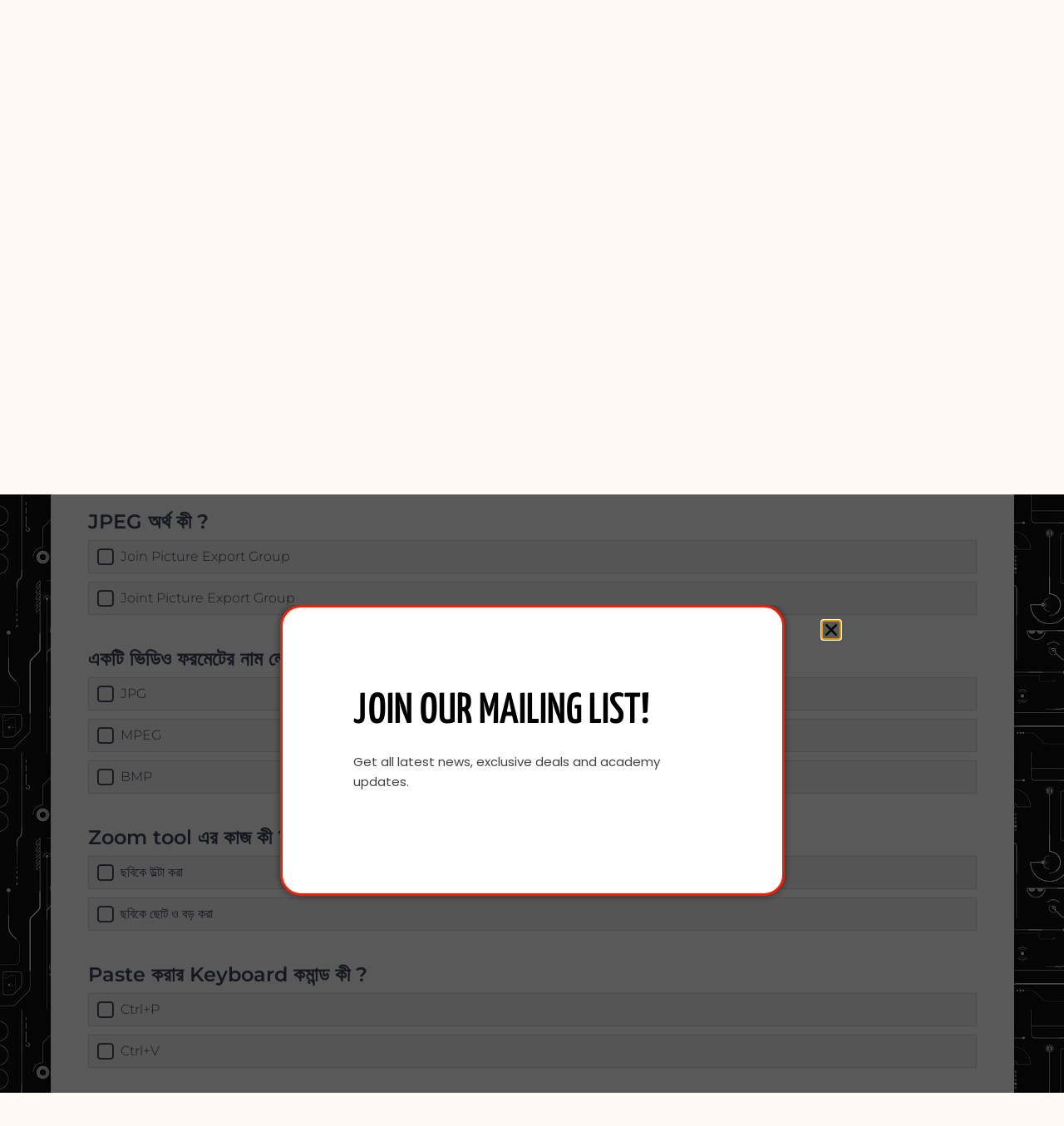

--- FILE ---
content_type: text/html; charset=utf-8
request_url: https://www.google.com/recaptcha/api2/aframe
body_size: 268
content:
<!DOCTYPE HTML><html><head><meta http-equiv="content-type" content="text/html; charset=UTF-8"></head><body><script nonce="OcTU2tWfBZD32RdNc1zvGw">/** Anti-fraud and anti-abuse applications only. See google.com/recaptcha */ try{var clients={'sodar':'https://pagead2.googlesyndication.com/pagead/sodar?'};window.addEventListener("message",function(a){try{if(a.source===window.parent){var b=JSON.parse(a.data);var c=clients[b['id']];if(c){var d=document.createElement('img');d.src=c+b['params']+'&rc='+(localStorage.getItem("rc::a")?sessionStorage.getItem("rc::b"):"");window.document.body.appendChild(d);sessionStorage.setItem("rc::e",parseInt(sessionStorage.getItem("rc::e")||0)+1);localStorage.setItem("rc::h",'1769409184888');}}}catch(b){}});window.parent.postMessage("_grecaptcha_ready", "*");}catch(b){}</script></body></html>